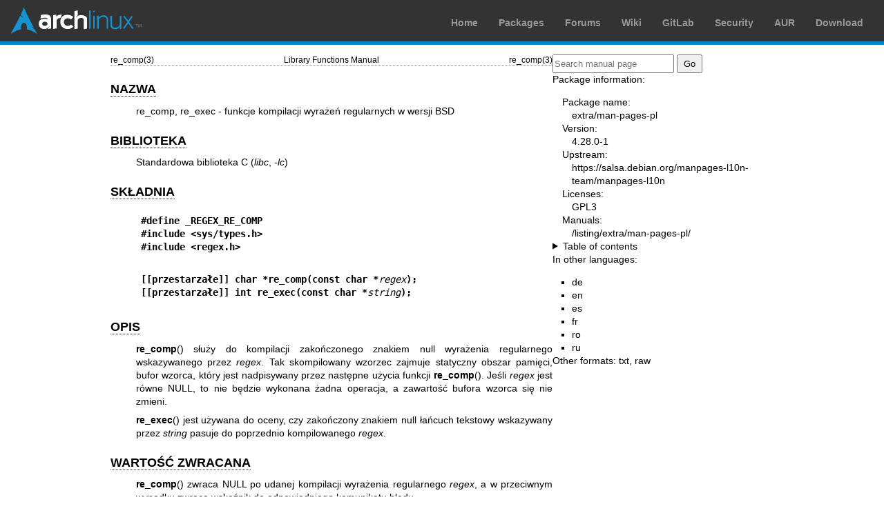

--- FILE ---
content_type: text/html; charset=utf-8
request_url: https://man.archlinux.org/man/re_comp.3.pl
body_size: 2928
content:


<!DOCTYPE html>
<html lang="pl">
    <head>
        <meta charset="UTF-8">
        <meta name="viewport" content="width=device-width, initial-scale=1.0">
        <title>re_comp(3) — Arch manual pages</title>
        <link rel="stylesheet" type="text/css" href="/static/archlinux-common/navbar.css">
        <link rel="stylesheet" type="text/css" href="/static/archmanweb/base.css">
        <link rel="icon" type="image/x-icon" href="/static/archlinux-common/favicon.ico" />
        <link rel="shortcut icon" type="image/x-icon" href="/static/archlinux-common/favicon.ico" />
        
    <link rel="stylesheet" type="text/css" href="/static/archmanweb/man_page.css">
    
        <link rel="alternate" href="/man/re_comp.3.de" hreflang="de">
    
        <link rel="alternate" href="/man/re_comp.3.en" hreflang="en">
    
        <link rel="alternate" href="/man/re_comp.3.es" hreflang="es">
    
        <link rel="alternate" href="/man/re_comp.3.fr" hreflang="fr">
    
        <link rel="alternate" href="/man/re_comp.3.ro" hreflang="ro">
    
        <link rel="alternate" href="/man/re_comp.3.ru" hreflang="ru">
    

    </head>
    <body>
        <header>
            <div id="archnavbar">
	<div id="logo"><a href="https://archlinux.org" title="Return to the main page">Arch Linux</a></div>
	<div id="archnavbarmenu">
		<ul id="archnavbarlist">
			<li id="anb-home"><a href="https://archlinux.org" title="Arch news, packages, projects and more">Home</a></li>
			<li id="anb-packages"><a href="https://archlinux.org/packages/" title="Arch Package Database">Packages</a></li>
			<li id="anb-forums"><a href="https://bbs.archlinux.org/" title="Community forums">Forums</a></li>
			<li id="anb-wiki"><a href="https://wiki.archlinux.org/" title="Community documentation">Wiki</a></li>
			<li id="anb-gitlab"><a href="https://gitlab.archlinux.org/archlinux" title="GitLab">GitLab</a></li>
			<li id="anb-security"><a href="https://security.archlinux.org/" title="Arch Linux Security Tracker">Security</a></li>
			<li id="anb-aur"><a href="https://aur.archlinux.org/" title="Arch Linux User Repository">AUR</a></li>
			<li id="anb-download"><a href="https://archlinux.org/download/" title="Get Arch Linux">Download</a></li>
		</ul>
	</div>
</div>

        </header>
        <main id="content">
            
            <article id="content-left">
                
<section class="man-page-content">
    <table class="head">
  <tr>
    <td class="head-ltitle">re_comp(3)</td>
    <td class="head-vol">Library Functions Manual</td>
    <td class="head-rtitle">re_comp(3)</td>
  </tr>
</table>
<div class="manual-text">
<section class="Sh">
<h1 class="Sh" id='NAZWA'><a class='permalink' href='#NAZWA'>NAZWA</a></h1>
<p class="Pp">re_comp, re_exec - funkcje kompilacji wyra&#x017C;e&#x0144;
    regularnych w wersji BSD</p>
</section>
<section class="Sh">
<h1 class="Sh" id='BIBLIOTEKA'><a class='permalink' href='#BIBLIOTEKA'>BIBLIOTEKA</a></h1>
<p class="Pp">Standardowa biblioteka C (<i>libc</i>,&#x00A0;<i>-lc</i>)</p>
</section>
<section class="Sh">
<h1 class="Sh" id='SK&amp;#x0141;ADNIA'><a class='permalink' href='#SK&amp;#x0141;ADNIA'>SK&#x0141;ADNIA</a></h1>
<pre><b>#define _REGEX_RE_COMP</b>
<b>#include &lt;sys/types.h&gt;</b>
<b>#include &lt;regex.h&gt;</b></pre>
<pre><b>[[przestarza&#x0142;e]] char *re_comp(const char *</b><i>regex</i><b>);</b>
<b>[[przestarza&#x0142;e]] int re_exec(const char *</b><i>string</i><b>);</b></pre>
</section>
<section class="Sh">
<h1 class="Sh" id='OPIS'><a class='permalink' href='#OPIS'>OPIS</a></h1>
<p class="Pp"><b>re_comp</b>() s&#x0142;u&#x017C;y do kompilacji
    zako&#x0144;czonego znakiem null wyra&#x017C;enia regularnego wskazywanego
    przez <i>regex</i>. Tak skompilowany wzorzec zajmuje statyczny obszar
    pami&#x0119;ci, bufor wzorca, kt&#x00F3;ry jest nadpisywany przez
    nast&#x0119;pne u&#x017C;ycia funkcji <b>re_comp</b>(). Je&#x015B;li
    <i>regex</i> jest r&#x00F3;wne NULL, to nie b&#x0119;dzie wykonana
    &#x017C;adna operacja, a zawarto&#x015B;&#x0107; bufora wzorca
    si&#x0119;&#x00A0;nie zmieni.</p>
<p class="Pp"><b>re_exec</b>() jest u&#x017C;ywana do oceny, czy
    zako&#x0144;czony znakiem null &#x0142;a&#x0144;cuch tekstowy wskazywany
    przez <i>string</i> pasuje do poprzednio kompilowanego <i>regex</i>.</p>
</section>
<section class="Sh">
<h1 class="Sh" id='WARTO&amp;#x015A;&amp;#x0106;_ZWRACANA'><a class='permalink' href='#WARTO&amp;#x015A;&amp;#x0106;_ZWRACANA'>WARTO&#x015A;&#x0106;   ZWRACANA</a></h1>
<p class="Pp"><b>re_comp</b>() zwraca NULL po udanej kompilacji wyra&#x017C;enia
    regularnego <i>regex</i>, a w przeciwnym wypadku zwraca wska&#x017A;nik do
    odpowiedniego komunikatu b&#x0142;&#x0119;du.</p>
<p class="Pp"><b>re_exec</b>() zwraca 1 w przypadku udanego dopasowania, a zero
    w przypadku b&#x0142;&#x0119;du.</p>
</section>
<section class="Sh">
<h1 class="Sh" id='ATRYBUTY'><a class='permalink' href='#ATRYBUTY'>ATRYBUTY</a></h1>
<p class="Pp">Informacje o poj&#x0119;ciach u&#x017C;ywanych w tym rozdziale
    mo&#x017C;na znale&#x017A;&#x0107; w podr&#x0119;czniku
    <a href='/man/attributes.7.pl'>attributes(7)</a>.</p>
<table class="tbl" border="1" style="border-style: solid;">
  <tr>
    <td><b>Interfejs</b></td>
    <td><b>Atrybut</b></td>
    <td><b>Warto&#x015B;&#x0107;</b></td>
  </tr>
  <tr>
    <td><b>re_comp</b>(), <b>re_exec</b>()</td>
    <td>Bezpiecze&#x0144;stwo w&#x0105;tkowe</td>
    <td>MT-niebezpieczne</td>
  </tr>
</table>
</section>
<section class="Sh">
<h1 class="Sh" id='STANDARDY'><a class='permalink' href='#STANDARDY'>STANDARDY</a></h1>
<p class="Pp">Brak.</p>
</section>
<section class="Sh">
<h1 class="Sh" id='HISTORIA'><a class='permalink' href='#HISTORIA'>HISTORIA</a></h1>
<p class="Pp">4.3BSD.</p>
<p class="Pp">Te funkcje s&#x0105; przestarza&#x0142;e, zamiast nich powinny
    by&#x0107; u&#x017C;ywane funkcje opisane w <a href='/man/regcomp.3.pl'>regcomp(3)</a>.</p>
</section>
<section class="Sh">
<h1 class="Sh" id='ZOBACZ_TAK&amp;#x017B;E'><a class='permalink' href='#ZOBACZ_TAK&amp;#x017B;E'>ZOBACZ   TAK&#x017B;E</a></h1>
<p class="Pp"><a href='/man/regcomp.3.pl'>regcomp(3)</a>, <a href='/man/regex.7.pl'>regex(7)</a>, Podr&#x0119;cznik
    wyra&#x017C;e&#x0144; regularnych GNU</p>
</section>
<section class="Sh">
<h1 class="Sh" id='T&amp;#x0141;UMACZENIE'><a class='permalink' href='#T&amp;#x0141;UMACZENIE'>T&#x0141;UMACZENIE</a></h1>
<p class="Pp">T&#x0142;umaczenie niniejszej strony podr&#x0119;cznika:
    Pawe&#x0142; Wilk &lt;siefca@pl.qmail.org&gt;, Andrzej Krzysztofowicz
    &lt;ankry@green.mf.pg.gda.pl&gt;, Robert Luberda &lt;robert@debian.org&gt; i
    Micha&#x0142; Ku&#x0142;ach &lt;michal.kulach@gmail.com&gt;</p>
<p class="Pp">Niniejsze t&#x0142;umaczenie jest woln&#x0105;
    dokumentacj&#x0105;. Bli&#x017C;sze informacje o warunkach licencji
    mo&#x017C;na uzyska&#x0107; zapoznaj&#x0105;c si&#x0119; z
    <a class="Lk" href="https://www.gnu.org/licenses/gpl-3.0.html">GNU General
    Public License w wersji 3</a> lub nowszej. Nie przyjmuje si&#x0119;
    &#x017B;ADNEJ ODPOWIEDZIALNO&#x015A;CI.</p>
<p class="Pp">B&#x0142;&#x0119;dy w t&#x0142;umaczeniu strony podr&#x0119;cznika
    prosimy zg&#x0142;asza&#x0107; na adres listy dyskusyjnej
    <a class="Mt" href="mailto:manpages-pl-list@lists.sourceforge.net">manpages-pl-list@lists.sourceforge.net</a>.</p>
</section>
</div>
<table class="foot">
  <tr>
    <td class="foot-date">17 maja 2025 r.</td>
    <td class="foot-os">Linux man-pages 6.15</td>
  </tr>
</table>

</section>

            </article>
            <aside id="sidebar">
                
<section class="search">
    <form action="/search" class="search direct-search" role="search">
    <input type="search" placeholder="Search manual page" name="q" value=""
         />
    <input type="submit" name="go" value="Go" />
</form>

</section>

<section class="package-info">
    <p>Package information:</p>
    <dl>
        <dt>Package name:</dt>
        <dd><a href="https://www.archlinux.org/packages/extra/any/man-pages-pl/">extra/man-pages-pl</a></dd>
        <dt>Version:</dt>
        <dd>4.28.0-1</dd>
        <dt>Upstream:</dt>
        <dd><a href="https://salsa.debian.org/manpages-l10n-team/manpages-l10n">https://salsa.debian.org/manpages-l10n-team/manpages-l10n</a></dd>
        <dt>Licenses:</dt>
        <dd>GPL3</dd>
        <dt>Manuals:</dt>
        <dd><a href="/listing/extra/man-pages-pl/">/listing/extra/man-pages-pl/</a></dd>
    </dl>
</section>

<details>
    <summary>Table of contents</summary>
    <nav class="toc">
        <ul>
        
            <li><a href="#NAZWA">NAZWA</a></li>
        
            <li><a href="#BIBLIOTEKA">BIBLIOTEKA</a></li>
        
            <li><a href="#SK&amp;#x0141;ADNIA">SKŁADNIA</a></li>
        
            <li><a href="#OPIS">OPIS</a></li>
        
            <li><a href="#WARTO&amp;#x015A;&amp;#x0106;_ZWRACANA">WARTOŚĆ ZWRACANA</a></li>
        
            <li><a href="#ATRYBUTY">ATRYBUTY</a></li>
        
            <li><a href="#STANDARDY">STANDARDY</a></li>
        
            <li><a href="#HISTORIA">HISTORIA</a></li>
        
            <li><a href="#ZOBACZ_TAK&amp;#x017B;E">ZOBACZ TAKŻE</a></li>
        
            <li><a href="#T&amp;#x0141;UMACZENIE">TŁUMACZENIE</a></li>
        
        </ul>
    </nav>
</details>




<nav class="other-languages">
    <p>In other languages:</p>
    <ul>
    
        <li><a href="/man/re_comp.3.de">de</a></li>
    
        <li><a href="/man/re_comp.3.en">en</a></li>
    
        <li><a href="/man/re_comp.3.es">es</a></li>
    
        <li><a href="/man/re_comp.3.fr">fr</a></li>
    
        <li><a href="/man/re_comp.3.ro">ro</a></li>
    
        <li><a href="/man/re_comp.3.ru">ru</a></li>
    
    </ul>
</nav>




<nav class="other-formats">
    <p>Other formats:
        
            <a href="/man/re_comp.3.pl.txt">txt</a>, 
        
            <a href="/man/re_comp.3.pl.raw">raw</a>
        
    </p>
</nav>

            </aside>
            
        </main>
        <footer>
            <p>Powered by <a href="https://gitlab.archlinux.org/archlinux/archmanweb">archmanweb</a>,
               using <a href="https://mandoc.bsd.lv/">mandoc</a> for the conversion of manual pages.
            </p>
            <p>The website is available under the terms of the <a href="https://www.gnu.org/licenses/gpl-3.0.en.html">GPL-3.0</a>
               license, except for the contents of the manual pages, which have their own license
               specified in the corresponding Arch Linux package.
            </p>
        </footer>
    </body>
</html>
